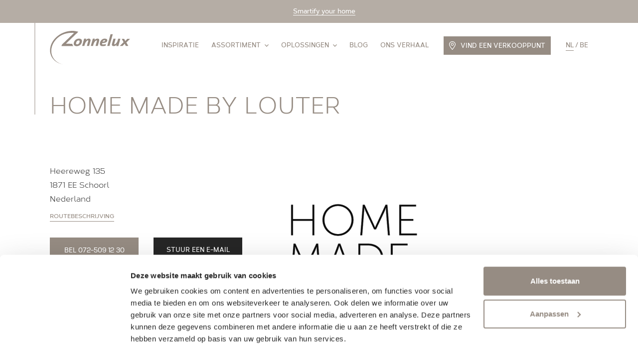

--- FILE ---
content_type: text/html; charset=UTF-8
request_url: https://www.zonnelux.nl/verkooppunten/schoorl/home-made-by-louter/
body_size: 13960
content:
	<!DOCTYPE html>
<!--
  Studio Brabo - Internetbureau uit Tilburg

  https://studiobrabo.nl
  hallo@studiobrabo.nl
  013 234 0880
 -->
<html lang="nl-NL">

<head>
  <meta charset="UTF-8">
  <meta http-equiv="X-UA-Compatible" content="IE=edge">
  <meta name="viewport" content="width=device-width, initial-scale=1, user-scalable=0">
  <meta name="mobile-web-app-capable" content="yes">
  <meta name="apple-mobile-web-app-capable" content="yes">
  <meta name="apple-mobile-web-app-title" content="Zonnelux - Raamdecoratie op maat">
      <!-- Google Tag Manager -->
    <script>
      (function(w, d, s, l, i) {
        w[l] = w[l] || [];
        w[l].push({
          'gtm.start': new Date().getTime(),
          event: 'gtm.js'
        });
        var f = d.getElementsByTagName(s)[0],
          j = d.createElement(s),
          dl = l != 'dataLayer' ? '&l=' + l : '';
        j.async = true;
        j.src =
          'https://www.googletagmanager.com/gtm.js?id=' + i + dl;
        f.parentNode.insertBefore(j, f);
      })(window, document, 'script', 'dataLayer', 'GTM-MQTHNG8');
    </script>
    <!-- End Google Tag Manager -->
    <link rel="profile" href="http://gmpg.org/xfn/11">
  <link rel="pingback" href="https://www.zonnelux.nl/xmlrpc.php">
  <meta name='robots' content='index, follow, max-image-preview:large, max-snippet:-1, max-video-preview:-1' />

	<!-- This site is optimized with the Yoast SEO plugin v26.7 - https://yoast.com/wordpress/plugins/seo/ -->
	<title>Raamdecoratie van Home Made By Louter - Zonnelux</title>
	<meta name="description" content="Raamdecoratie van Zonnelux koop je bij Home Made By Louter. Topkwaliteit raamdecoratie tegen een eerlijke prijs. Bekijk hier het assortiment." />
	<meta property="og:locale" content="nl_NL" />
	<meta property="og:type" content="article" />
	<meta property="og:title" content="Raamdecoratie van Home Made By Louter - Zonnelux" />
	<meta property="og:description" content="Raamdecoratie van Zonnelux koop je bij Home Made By Louter. Topkwaliteit raamdecoratie tegen een eerlijke prijs. Bekijk hier het assortiment." />
	<meta property="og:url" content="https://www.zonnelux.nl/verkooppunten/schoorl/home-made-by-louter/" />
	<meta property="og:site_name" content="Zonnelux" />
	<meta property="article:publisher" content="https://www.facebook.com/zonneluxraamdecoratie/" />
	<meta property="article:modified_time" content="2025-04-01T13:17:43+00:00" />
	<meta property="og:image" content="https://www.zonnelux.nl/wp-content/uploads/2023/11/Verkooppunt-logo-Home-Made-By.png" />
	<meta property="og:image:width" content="800" />
	<meta property="og:image:height" content="800" />
	<meta property="og:image:type" content="image/png" />
	<meta name="twitter:card" content="summary_large_image" />
	<meta name="twitter:label1" content="Geschatte leestijd" />
	<meta name="twitter:data1" content="1 minuut" />
	<script type="application/ld+json" class="yoast-schema-graph">{"@context":"https://schema.org","@graph":[{"@type":"WebPage","@id":"https://www.zonnelux.nl/verkooppunten/schoorl/home-made-by-louter/","url":"https://www.zonnelux.nl/verkooppunten/schoorl/home-made-by-louter/","name":"Raamdecoratie van Home Made By Louter - Zonnelux","isPartOf":{"@id":"https://www.zonnelux.nl/#website"},"primaryImageOfPage":{"@id":"https://www.zonnelux.nl/verkooppunten/schoorl/home-made-by-louter/#primaryimage"},"image":{"@id":"https://www.zonnelux.nl/verkooppunten/schoorl/home-made-by-louter/#primaryimage"},"thumbnailUrl":"https://www.zonnelux.nl/wp-content/uploads/2023/11/Verkooppunt-logo-Home-Made-By.png","datePublished":"2022-02-01T13:51:27+00:00","dateModified":"2025-04-01T13:17:43+00:00","description":"Raamdecoratie van Zonnelux koop je bij Home Made By Louter. Topkwaliteit raamdecoratie tegen een eerlijke prijs. Bekijk hier het assortiment.","breadcrumb":{"@id":"https://www.zonnelux.nl/verkooppunten/schoorl/home-made-by-louter/#breadcrumb"},"inLanguage":"nl-NL","potentialAction":[{"@type":"ReadAction","target":["https://www.zonnelux.nl/verkooppunten/schoorl/home-made-by-louter/"]}]},{"@type":"ImageObject","inLanguage":"nl-NL","@id":"https://www.zonnelux.nl/verkooppunten/schoorl/home-made-by-louter/#primaryimage","url":"https://www.zonnelux.nl/wp-content/uploads/2023/11/Verkooppunt-logo-Home-Made-By.png","contentUrl":"https://www.zonnelux.nl/wp-content/uploads/2023/11/Verkooppunt-logo-Home-Made-By.png","width":800,"height":800,"caption":"Raamdecoratie op maat - Home Made By"},{"@type":"BreadcrumbList","@id":"https://www.zonnelux.nl/verkooppunten/schoorl/home-made-by-louter/#breadcrumb","itemListElement":[{"@type":"ListItem","position":1,"name":"Home","item":"https://www.zonnelux.nl/"},{"@type":"ListItem","position":2,"name":"Verkooppunten","item":"https://www.zonnelux.nl/verkooppunten/"},{"@type":"ListItem","position":3,"name":"Schoorl","item":"https://www.zonnelux.nl/verkooppunten/schoorl/"},{"@type":"ListItem","position":4,"name":"Home Made By Louter"}]},{"@type":"WebSite","@id":"https://www.zonnelux.nl/#website","url":"https://www.zonnelux.nl/","name":"Zonnelux","description":"Raamdecoratie op maat","publisher":{"@id":"https://www.zonnelux.nl/#organization"},"inLanguage":"nl-NL"},{"@type":"Organization","@id":"https://www.zonnelux.nl/#organization","name":"Zonnelux Raamdecoratie","url":"https://www.zonnelux.nl/","logo":{"@type":"ImageObject","inLanguage":"nl-NL","@id":"https://www.zonnelux.nl/#/schema/logo/image/","url":"https://www.zonnelux.nl/wp-content/uploads/2019/03/zonnelux-logo.jpg","contentUrl":"https://www.zonnelux.nl/wp-content/uploads/2019/03/zonnelux-logo.jpg","width":1024,"height":1024,"caption":"Zonnelux Raamdecoratie"},"image":{"@id":"https://www.zonnelux.nl/#/schema/logo/image/"},"sameAs":["https://www.facebook.com/zonneluxraamdecoratie/","https://www.instagram.com/zonnelux/","https://www.pinterest.com/zonnelux/"],"contactPoint":{"contactType":"customer service","telephone":"","email":false}}]}</script>
	<!-- / Yoast SEO plugin. -->


<link rel='dns-prefetch' href='//maps.googleapis.com' />
<link rel='stylesheet' id='cf7cf-style-css' href='https://www.zonnelux.nl/wp-content/plugins/cf7-conditional-fields/style.css?ver=2.6.7' type='text/css' media='all' />
<link rel='stylesheet' id='brabo-styles-css' href='https://www.zonnelux.nl/wp-content/themes/zonnelux/css/theme.min.css?ver=0.9.19' type='text/css' media='all' />
<script type="text/javascript" src="https://www.zonnelux.nl/wp-includes/js/jquery/jquery.min.js?ver=3.7.1" id="jquery-core-js"></script>
<script type="text/javascript" src="https://www.zonnelux.nl/wp-includes/js/jquery/jquery-migrate.min.js?ver=3.4.1" id="jquery-migrate-js"></script>
<script type="text/javascript" id="wpml-browser-redirect-js-extra">
/* <![CDATA[ */
var wpml_browser_redirect_params = {"pageLanguage":"nl","languageUrls":{"nl_nl":"https://www.zonnelux.nl/verkooppunten/schoorl/home-made-by-louter/","nl":"https://www.zonnelux.nl/verkooppunten/schoorl/home-made-by-louter/","nl_be":"https://www.zonnelux.be/","be":"https://www.zonnelux.be/"},"cookie":{"name":"_icl_visitor_lang_js","domain":"www.zonnelux.nl","path":"/","expiration":720}};
//# sourceURL=wpml-browser-redirect-js-extra
/* ]]> */
</script>
<script type="text/javascript" src="https://www.zonnelux.nl/wp-content/plugins/sitepress-multilingual-cms/dist/js/browser-redirect/app.js?ver=486900" id="wpml-browser-redirect-js"></script>
<meta name="generator" content="WPML ver:4.8.6 stt:37,65;" />
  <link rel="icon" type="image/png" href="/wp-content/themes/zonnelux/favicon/favicon-96x96.png" sizes="96x96">
<link rel="icon" type="image/svg+xml" href="/wp-content/themes/zonnelux/favicon/favicon.svg">
<link rel="shortcut icon" href="/wp-content/themes/zonnelux/favicon/favicon.ico">
<link rel="apple-touch-icon" sizes="180x180" href="/wp-content/themes/zonnelux/favicon/apple-touch-icon.png">
<link rel="manifest" href="/wp-content/themes/zonnelux/favicon/site.webmanifest"><style id='global-styles-inline-css' type='text/css'>
:root{--wp--preset--aspect-ratio--square: 1;--wp--preset--aspect-ratio--4-3: 4/3;--wp--preset--aspect-ratio--3-4: 3/4;--wp--preset--aspect-ratio--3-2: 3/2;--wp--preset--aspect-ratio--2-3: 2/3;--wp--preset--aspect-ratio--16-9: 16/9;--wp--preset--aspect-ratio--9-16: 9/16;--wp--preset--color--black: #000000;--wp--preset--color--cyan-bluish-gray: #abb8c3;--wp--preset--color--white: #ffffff;--wp--preset--color--pale-pink: #f78da7;--wp--preset--color--vivid-red: #cf2e2e;--wp--preset--color--luminous-vivid-orange: #ff6900;--wp--preset--color--luminous-vivid-amber: #fcb900;--wp--preset--color--light-green-cyan: #7bdcb5;--wp--preset--color--vivid-green-cyan: #00d084;--wp--preset--color--pale-cyan-blue: #8ed1fc;--wp--preset--color--vivid-cyan-blue: #0693e3;--wp--preset--color--vivid-purple: #9b51e0;--wp--preset--gradient--vivid-cyan-blue-to-vivid-purple: linear-gradient(135deg,rgb(6,147,227) 0%,rgb(155,81,224) 100%);--wp--preset--gradient--light-green-cyan-to-vivid-green-cyan: linear-gradient(135deg,rgb(122,220,180) 0%,rgb(0,208,130) 100%);--wp--preset--gradient--luminous-vivid-amber-to-luminous-vivid-orange: linear-gradient(135deg,rgb(252,185,0) 0%,rgb(255,105,0) 100%);--wp--preset--gradient--luminous-vivid-orange-to-vivid-red: linear-gradient(135deg,rgb(255,105,0) 0%,rgb(207,46,46) 100%);--wp--preset--gradient--very-light-gray-to-cyan-bluish-gray: linear-gradient(135deg,rgb(238,238,238) 0%,rgb(169,184,195) 100%);--wp--preset--gradient--cool-to-warm-spectrum: linear-gradient(135deg,rgb(74,234,220) 0%,rgb(151,120,209) 20%,rgb(207,42,186) 40%,rgb(238,44,130) 60%,rgb(251,105,98) 80%,rgb(254,248,76) 100%);--wp--preset--gradient--blush-light-purple: linear-gradient(135deg,rgb(255,206,236) 0%,rgb(152,150,240) 100%);--wp--preset--gradient--blush-bordeaux: linear-gradient(135deg,rgb(254,205,165) 0%,rgb(254,45,45) 50%,rgb(107,0,62) 100%);--wp--preset--gradient--luminous-dusk: linear-gradient(135deg,rgb(255,203,112) 0%,rgb(199,81,192) 50%,rgb(65,88,208) 100%);--wp--preset--gradient--pale-ocean: linear-gradient(135deg,rgb(255,245,203) 0%,rgb(182,227,212) 50%,rgb(51,167,181) 100%);--wp--preset--gradient--electric-grass: linear-gradient(135deg,rgb(202,248,128) 0%,rgb(113,206,126) 100%);--wp--preset--gradient--midnight: linear-gradient(135deg,rgb(2,3,129) 0%,rgb(40,116,252) 100%);--wp--preset--font-size--small: 13px;--wp--preset--font-size--medium: 20px;--wp--preset--font-size--large: 36px;--wp--preset--font-size--x-large: 42px;--wp--preset--spacing--20: 0.44rem;--wp--preset--spacing--30: 0.67rem;--wp--preset--spacing--40: 1rem;--wp--preset--spacing--50: 1.5rem;--wp--preset--spacing--60: 2.25rem;--wp--preset--spacing--70: 3.38rem;--wp--preset--spacing--80: 5.06rem;--wp--preset--shadow--natural: 6px 6px 9px rgba(0, 0, 0, 0.2);--wp--preset--shadow--deep: 12px 12px 50px rgba(0, 0, 0, 0.4);--wp--preset--shadow--sharp: 6px 6px 0px rgba(0, 0, 0, 0.2);--wp--preset--shadow--outlined: 6px 6px 0px -3px rgb(255, 255, 255), 6px 6px rgb(0, 0, 0);--wp--preset--shadow--crisp: 6px 6px 0px rgb(0, 0, 0);}:where(.is-layout-flex){gap: 0.5em;}:where(.is-layout-grid){gap: 0.5em;}body .is-layout-flex{display: flex;}.is-layout-flex{flex-wrap: wrap;align-items: center;}.is-layout-flex > :is(*, div){margin: 0;}body .is-layout-grid{display: grid;}.is-layout-grid > :is(*, div){margin: 0;}:where(.wp-block-columns.is-layout-flex){gap: 2em;}:where(.wp-block-columns.is-layout-grid){gap: 2em;}:where(.wp-block-post-template.is-layout-flex){gap: 1.25em;}:where(.wp-block-post-template.is-layout-grid){gap: 1.25em;}.has-black-color{color: var(--wp--preset--color--black) !important;}.has-cyan-bluish-gray-color{color: var(--wp--preset--color--cyan-bluish-gray) !important;}.has-white-color{color: var(--wp--preset--color--white) !important;}.has-pale-pink-color{color: var(--wp--preset--color--pale-pink) !important;}.has-vivid-red-color{color: var(--wp--preset--color--vivid-red) !important;}.has-luminous-vivid-orange-color{color: var(--wp--preset--color--luminous-vivid-orange) !important;}.has-luminous-vivid-amber-color{color: var(--wp--preset--color--luminous-vivid-amber) !important;}.has-light-green-cyan-color{color: var(--wp--preset--color--light-green-cyan) !important;}.has-vivid-green-cyan-color{color: var(--wp--preset--color--vivid-green-cyan) !important;}.has-pale-cyan-blue-color{color: var(--wp--preset--color--pale-cyan-blue) !important;}.has-vivid-cyan-blue-color{color: var(--wp--preset--color--vivid-cyan-blue) !important;}.has-vivid-purple-color{color: var(--wp--preset--color--vivid-purple) !important;}.has-black-background-color{background-color: var(--wp--preset--color--black) !important;}.has-cyan-bluish-gray-background-color{background-color: var(--wp--preset--color--cyan-bluish-gray) !important;}.has-white-background-color{background-color: var(--wp--preset--color--white) !important;}.has-pale-pink-background-color{background-color: var(--wp--preset--color--pale-pink) !important;}.has-vivid-red-background-color{background-color: var(--wp--preset--color--vivid-red) !important;}.has-luminous-vivid-orange-background-color{background-color: var(--wp--preset--color--luminous-vivid-orange) !important;}.has-luminous-vivid-amber-background-color{background-color: var(--wp--preset--color--luminous-vivid-amber) !important;}.has-light-green-cyan-background-color{background-color: var(--wp--preset--color--light-green-cyan) !important;}.has-vivid-green-cyan-background-color{background-color: var(--wp--preset--color--vivid-green-cyan) !important;}.has-pale-cyan-blue-background-color{background-color: var(--wp--preset--color--pale-cyan-blue) !important;}.has-vivid-cyan-blue-background-color{background-color: var(--wp--preset--color--vivid-cyan-blue) !important;}.has-vivid-purple-background-color{background-color: var(--wp--preset--color--vivid-purple) !important;}.has-black-border-color{border-color: var(--wp--preset--color--black) !important;}.has-cyan-bluish-gray-border-color{border-color: var(--wp--preset--color--cyan-bluish-gray) !important;}.has-white-border-color{border-color: var(--wp--preset--color--white) !important;}.has-pale-pink-border-color{border-color: var(--wp--preset--color--pale-pink) !important;}.has-vivid-red-border-color{border-color: var(--wp--preset--color--vivid-red) !important;}.has-luminous-vivid-orange-border-color{border-color: var(--wp--preset--color--luminous-vivid-orange) !important;}.has-luminous-vivid-amber-border-color{border-color: var(--wp--preset--color--luminous-vivid-amber) !important;}.has-light-green-cyan-border-color{border-color: var(--wp--preset--color--light-green-cyan) !important;}.has-vivid-green-cyan-border-color{border-color: var(--wp--preset--color--vivid-green-cyan) !important;}.has-pale-cyan-blue-border-color{border-color: var(--wp--preset--color--pale-cyan-blue) !important;}.has-vivid-cyan-blue-border-color{border-color: var(--wp--preset--color--vivid-cyan-blue) !important;}.has-vivid-purple-border-color{border-color: var(--wp--preset--color--vivid-purple) !important;}.has-vivid-cyan-blue-to-vivid-purple-gradient-background{background: var(--wp--preset--gradient--vivid-cyan-blue-to-vivid-purple) !important;}.has-light-green-cyan-to-vivid-green-cyan-gradient-background{background: var(--wp--preset--gradient--light-green-cyan-to-vivid-green-cyan) !important;}.has-luminous-vivid-amber-to-luminous-vivid-orange-gradient-background{background: var(--wp--preset--gradient--luminous-vivid-amber-to-luminous-vivid-orange) !important;}.has-luminous-vivid-orange-to-vivid-red-gradient-background{background: var(--wp--preset--gradient--luminous-vivid-orange-to-vivid-red) !important;}.has-very-light-gray-to-cyan-bluish-gray-gradient-background{background: var(--wp--preset--gradient--very-light-gray-to-cyan-bluish-gray) !important;}.has-cool-to-warm-spectrum-gradient-background{background: var(--wp--preset--gradient--cool-to-warm-spectrum) !important;}.has-blush-light-purple-gradient-background{background: var(--wp--preset--gradient--blush-light-purple) !important;}.has-blush-bordeaux-gradient-background{background: var(--wp--preset--gradient--blush-bordeaux) !important;}.has-luminous-dusk-gradient-background{background: var(--wp--preset--gradient--luminous-dusk) !important;}.has-pale-ocean-gradient-background{background: var(--wp--preset--gradient--pale-ocean) !important;}.has-electric-grass-gradient-background{background: var(--wp--preset--gradient--electric-grass) !important;}.has-midnight-gradient-background{background: var(--wp--preset--gradient--midnight) !important;}.has-small-font-size{font-size: var(--wp--preset--font-size--small) !important;}.has-medium-font-size{font-size: var(--wp--preset--font-size--medium) !important;}.has-large-font-size{font-size: var(--wp--preset--font-size--large) !important;}.has-x-large-font-size{font-size: var(--wp--preset--font-size--x-large) !important;}
/*# sourceURL=global-styles-inline-css */
</style>
</head>

<body class="wp-singular brabo_dealer-template-default single single-brabo_dealer postid-19214 wp-theme-zonnelux">
      <!-- Google Tag Manager (noscript) -->
    <noscript><iframe src="https://www.googletagmanager.com/ns.html?id=GTM-MQTHNG8" height="0" width="0" style="display:none;visibility:hidden"></iframe></noscript>
    <!-- End Google Tag Manager (noscript) -->
    	<div class="zonnelux-notification-bar"  style="--zonnelux-notification-bg: #b5ada5;">
	<p>
							<a href="https://www.zonnelux.nl/producten/slimme-raamdecoratie/" target="_blank" class="link">Smartify your home</a>
			</p>
</div>
  <header>
    <div class="header-nav-container zonnelux-line-outer">
      <div class="header-nav">
        <div class="container">
          <div class="row row-nav">
            <div class="col-logo">
              <div class="logo-container zonnelux-line__">
                <a href="https://www.zonnelux.nl/" title="Home" rel="home" class="logo-link home">
                  <svg xmlns="http://www.w3.org/2000/svg" viewBox="0 0 100 42"><g fill="#968B82" fill-rule="evenodd"><path d="M94.796 14.427c.072.114 1.501 2.636 2.36 4.15a.103.103 0 0 1-.09.16h-2.879a.124.124 0 0 1-.11-.068c-.543-1.052-1.285-2.485-1.389-2.693-.109.102-1.34 1.368-2.665 2.728a.103.103 0 0 1-.076.033H86.86c-.105 0-.167-.128-.096-.198a1472.05 1472.05 0 0 1 4.586-4.494c-.052-.093-1.224-2.23-2.232-4.076-.042-.074.007-.16.09-.16h2.72a.13.13 0 0 1 .112.068c.647 1.256 1.298 2.505 1.378 2.67.12-.124 1.39-1.44 2.622-2.706a.104.104 0 0 1 .076-.031h3.045c.103 0 .17.123.1.195-1.707 1.69-4.38 4.344-4.465 4.422m-15.684 4.486c1.64 0 2.888-1.013 3.775-2.105a15.262 15.262 0 0 0-.63 1.751.129.129 0 0 0-.005.048.15.15 0 0 0 .143.131s1.16.23 2.388.094a.113.113 0 0 0 .1-.084l.517-1.982 1.9-6.807a.145.145 0 0 0 .003-.047.15.15 0 0 0-.146-.132h-2.465a.117.117 0 0 0-.115.085l-.61 2.2c-.535 1.994-2.469 4.664-3.717 4.664-.186 0-.31-.044-.383-.133-.144-.179-.134-.58.03-1.19l1.523-5.447a.138.138 0 0 0-.028-.122.148.148 0 0 0-.115-.057h-2.465c-.055 0-.1.034-.114.085l-1.658 5.99c-.29 1.023-.224 1.814.2 2.35.373.47 1.003.708 1.872.708M77.851 4.268a.15.15 0 0 0-.113-.058c-.983-.034-1.727-.057-2.496.01a.11.11 0 0 0-.1.086l-.507 1.875-3.475 12.376a.123.123 0 0 0-.004.047.151.151 0 0 0 .146.13h2.466c.055 0 .1-.032.115-.083l3.994-14.263a.133.133 0 0 0-.026-.12m-10.218 7.257c.315 0 .553.073.685.212a.47.47 0 0 1 .124.282.802.802 0 0 1 .003.12c-.05.787-1.084 1.19-3.18 1.285.514-1.182 1.378-1.9 2.368-1.9m-2.85 3.66c4.05-.127 6.263-1.265 6.391-3.297a2.196 2.196 0 0 0-.008-.364 1.792 1.792 0 0 0-.488-1.07c-.53-.553-1.436-.834-2.694-.834-3.224 0-5.823 2.668-6.045 6.205-.06.983.146 1.709.632 2.218.558.584 1.475.868 2.803.868 1.333 0 2.627-.196 3.745-.565a.114.114 0 0 0 .078-.104l.107-1.71a.142.142 0 0 0-.058-.122.138.138 0 0 0-.13-.024 8.71 8.71 0 0 1-2.852.516c-.749 0-1.175-.095-1.379-.31-.103-.106-.163-.255-.185-.46a2.338 2.338 0 0 1-.004-.37l.086-.576M48.208 9.603c-1.64 0-2.889 1.013-3.776 2.105.346-.821.523-1.377.631-1.751a.129.129 0 0 0 .005-.048.15.15 0 0 0-.143-.131s-1.16-.23-2.389-.094a.112.112 0 0 0-.1.084l-.517 1.98c-.066.242-1.898 6.809-1.898 6.809a.123.123 0 0 0-.005.047.151.151 0 0 0 .147.13h2.466c.053 0 .1-.032.114-.083l.611-2.2c.534-1.994 2.468-4.664 3.715-4.664.186 0 .311.044.383.134.145.178.135.579-.029 1.19L45.9 18.557a.135.135 0 0 0 .028.12.147.147 0 0 0 .114.058h2.465c.056 0 .1-.033.114-.084l1.658-5.99c.291-1.024.224-1.814-.199-2.35-.373-.47-1.003-.708-1.872-.708m10.742 0c-1.64 0-2.889 1.013-3.775 2.105.345-.821.523-1.377.63-1.751a.129.129 0 0 0 .005-.048.15.15 0 0 0-.143-.131s-1.16-.23-2.388-.094a.112.112 0 0 0-.1.084l-.517 1.98-1.899 6.809a.123.123 0 0 0-.004.047.151.151 0 0 0 .146.13h2.465a.116.116 0 0 0 .115-.083l.611-2.2c.534-1.994 2.468-4.664 3.716-4.664.186 0 .311.044.383.134.144.178.134.579-.029 1.19l-1.524 5.446a.135.135 0 0 0 .028.12c.028.037.07.058.115.058h2.465c.054 0 .1-.033.114-.084l1.658-5.99c.291-1.024.224-1.814-.199-2.35-.374-.47-1.004-.708-1.873-.708m-22.102 3.035c.011.046.017.098.024.148.012.116.014.244.005.383-.126 1.995-1.483 3.557-3.09 3.557-.49 0-.846-.113-1.062-.34a.961.961 0 0 1-.228-.428l-.003-.017c-.01-.046-.016-.098-.024-.148a2.533 2.533 0 0 1-.005-.383c.127-1.995 1.484-3.557 3.091-3.557.49 0 .846.113 1.061.338a.967.967 0 0 1 .228.429l.003.018m2.922.004c0-.841-.24-1.523-.72-2.024-.634-.663-1.67-1-3.082-1-2.312 0-4.314 1.182-5.438 3.006l-.006.009c-.03.052-.063.103-.093.156a6.283 6.283 0 0 0-.824 2.537c-.006.054-.01.109-.015.163-.004.052-.01.104-.013.156v.002a4.051 4.051 0 0 0-.007.29c0 .84.24 1.523.72 2.024.634.663 1.671.999 3.083.999 2.312 0 4.313-1.181 5.437-3.005l.006-.01a6.268 6.268 0 0 0 .917-2.692c.007-.054.01-.11.015-.163.004-.053.01-.104.013-.157v-.002c.007-.1.008-.195.007-.29M2.027 21.816c.833-4.95 3.546-9.458 7.416-12.952 4.749-4.408 11.115-6.476 18.007-6.476h.582c.422 0 .817.023 1.192.065.63.046 1.247.12 1.852.213l2.073.495 2.103-2.015-.431-.14C32.64.354 30.258.001 27.724.001 14.633.001 2.439 9.393.49 20.978c-1.7 10.092 4.937 18.52 15.329 20.525C6.216 39.235.434 31.281 2.027 21.816"/><path d="M33.918 2.396l-.504-.001a26.518 26.518 0 0 0-2.596-.634L15.052 16.938c-.034.049-.652 1.67-.652 1.67a.13.13 0 0 0 .014.123.136.136 0 0 0 .109.057H29.21c-.608-.404-1.366-1.296-1.382-2.776-3.14-.03-7.396-.067-8.007-.051.49-.455 14.098-13.566 14.096-13.565"/></g></svg>                </a>
              </div>
            </div>
                          <div class="col-menu">
                <div id="nav-menu" class="nav-menu-container">
                  <nav class="nav-primary-container">
                    <ul id="nav-primary-menu" class="nav-primary-menu"><li id="menu-item-179" class="menu-item menu-item-type-post_type_archive menu-item-object-brabo_inspiration nav-item menu-item-179"><a title="Inspiratie" href="https://www.zonnelux.nl/inspiratie/" class="nav-link">Inspiratie</a></li>
<li id="menu-item-180" class="menu-item menu-item-type-post_type_archive menu-item-object-brabo_product menu-item-has-children nav-item menu-item-180 brabo-dropdown"><a title="Alle producten" href="https://www.zonnelux.nl/producten/" class="nav-link">Assortiment<span class="chevron"><svg xmlns="http://www.w3.org/2000/svg" viewBox="0 0 8 5"><path d="M0 .97L.48.484C.744.218.966 0 .972 0c.006 0 .69.685 1.52 1.522L4 3.045l1.509-1.523A155.99 155.99 0 0 1 7.029 0c.005 0 .226.218.49.485L8 .969 6.003 2.985A508.39 508.39 0 0 1 4 5c-.003 0-.904-.907-2.003-2.015L0 .969z"/></svg></span></a>
<ul class=" brabo-dropdown-menu" role="menu">
	<li id="menu-item-10441" class="menu-item menu-item-type-post_type_archive menu-item-object-brabo_product menu-item-has-children nav-item menu-item-10441 brabo-dropdown-1"><a title="Zonnelux producten" href="https://www.zonnelux.nl/producten/" class="nav-link">Zonnelux producten</a>
	<ul class=" brabo-dropdown-menu-sub" role="menu">
		<li id="menu-item-41455" class="menu-item menu-item-type-post_type menu-item-object-brabo_product nav-item menu-item-41455"><a title="Folds" href="https://www.zonnelux.nl/producten/folds/" class="nav-link">Folds</a></li>
		<li id="menu-item-215" class="menu-item menu-item-type-post_type menu-item-object-brabo_product nav-item menu-item-215"><a title="Shutters" href="https://www.zonnelux.nl/producten/zonnelux-shutters/" class="nav-link">Shutters</a></li>
		<li id="menu-item-218" class="menu-item menu-item-type-post_type menu-item-object-brabo_product nav-item menu-item-218"><a title="Houten jaloezieën" href="https://www.zonnelux.nl/producten/houten-jaloezieen/" class="nav-link">Houten jaloezieën</a></li>
		<li id="menu-item-219" class="menu-item menu-item-type-post_type menu-item-object-brabo_product nav-item menu-item-219"><a title="Aluminium jaloezieën" href="https://www.zonnelux.nl/producten/aluminium-jaloezieen/" class="nav-link">Aluminium jaloezieën</a></li>
		<li id="menu-item-3965" class="menu-item menu-item-type-post_type menu-item-object-brabo_product nav-item menu-item-3965"><a title="Geweven hout" href="https://www.zonnelux.nl/producten/geweven-hout/" class="nav-link">Geweven hout</a></li>
		<li id="menu-item-222" class="menu-item menu-item-type-post_type menu-item-object-brabo_product nav-item menu-item-222"><a title="Duette® shades" href="https://www.zonnelux.nl/producten/duette-gordijnen/" class="nav-link">Duette® shades</a></li>
		<li id="menu-item-223" class="menu-item menu-item-type-post_type menu-item-object-brabo_product nav-item menu-item-223"><a title="Plisségordijnen" href="https://www.zonnelux.nl/producten/plissegordijnen/" class="nav-link">Plisségordijnen</a></li>
		<li id="menu-item-225" class="menu-item menu-item-type-post_type menu-item-object-brabo_product nav-item menu-item-225"><a title="Vouwgordijnen" href="https://www.zonnelux.nl/producten/vouwgordijnen/" class="nav-link">Vouwgordijnen</a></li>
		<li id="menu-item-1547" class="break menu-item menu-item-type-post_type menu-item-object-brabo_product nav-item menu-item-1547"><a title="Rolgordijnen" href="https://www.zonnelux.nl/producten/rolgordijnen/" class="nav-link">Rolgordijnen</a></li>
		<li id="menu-item-221" class="menu-item menu-item-type-post_type menu-item-object-brabo_product nav-item menu-item-221"><a title="Duo-rolgordijnen" href="https://www.zonnelux.nl/producten/duo-rolgordijnen/" class="nav-link">Duo-rolgordijnen</a></li>
		<li id="menu-item-224" class="menu-item menu-item-type-post_type menu-item-object-brabo_product nav-item menu-item-224"><a title="Sheerlight" href="https://www.zonnelux.nl/producten/sheerlight/" class="nav-link">Sheerlight</a></li>
		<li id="menu-item-227" class="menu-item menu-item-type-post_type menu-item-object-brabo_product nav-item menu-item-227"><a title="Lamellen" href="https://www.zonnelux.nl/producten/lamellen/" class="nav-link">Lamellen</a></li>
		<li id="menu-item-226" class="menu-item menu-item-type-post_type menu-item-object-brabo_product nav-item menu-item-226"><a title="Paneelgordijnen" href="https://www.zonnelux.nl/producten/paneelgordijnen/" class="nav-link">Paneelgordijnen</a></li>
		<li id="menu-item-1545" class="menu-item menu-item-type-post_type menu-item-object-brabo_product nav-item menu-item-1545"><a title="Horren" href="https://www.zonnelux.nl/producten/horren/" class="nav-link">Horren</a></li>
		<li id="menu-item-20830" class="menu-item menu-item-type-custom menu-item-object-custom nav-item menu-item-20830"><a title="Slimme raamdecoratie" href="/producten/slimme-raamdecoratie/" class="nav-link">Slimme raamdecoratie</a></li>
	</ul>
</li>
	<li id="menu-item-10722" class="menu-item menu-item-type-post_type menu-item-object-page menu-item-has-children nav-item menu-item-10722 brabo-dropdown-1"><a title="Piet Boon by Zonnelux" href="https://www.zonnelux.nl/pietboon/" class="nav-link">Piet Boon by Zonnelux</a>
	<ul class=" brabo-dropdown-menu-sub" role="menu">
		<li id="menu-item-216" class="menu-item menu-item-type-post_type menu-item-object-brabo_product nav-item menu-item-216"><a title="Piet Boon Shutters" href="https://www.zonnelux.nl/producten/piet-boon-shutters/" class="nav-link">Piet Boon Shutters</a></li>
		<li id="menu-item-11120" class="menu-item menu-item-type-post_type menu-item-object-brabo_product nav-item menu-item-11120"><a title="Piet Boon Houten Blinds" href="https://www.zonnelux.nl/producten/piet-boon-houten-blinds/" class="nav-link">Piet Boon Houten Blinds</a></li>
		<li id="menu-item-22095" class="menu-item menu-item-type-post_type menu-item-object-brabo_product nav-item menu-item-22095"><a title="Piet Boon Roller Blinds" href="https://www.zonnelux.nl/producten/piet-boon-roller-blinds/" class="nav-link">Piet Boon Roller Blinds</a></li>
		<li id="menu-item-22380" class="menu-item menu-item-type-post_type menu-item-object-brabo_product nav-item menu-item-22380"><a title="Piet Boon Woodweave Blinds" href="https://www.zonnelux.nl/producten/piet-boon-woodweave-blinds/" class="nav-link">Piet Boon Woodweave Blinds</a></li>
	</ul>
</li>
</ul>
</li>
<li id="menu-item-181" class="menu-item menu-item-type-post_type menu-item-object-page menu-item-has-children nav-item menu-item-181 brabo-dropdown"><a title="Alle oplossingen" href="https://www.zonnelux.nl/oplossingen/" class="nav-link">Oplossingen<span class="chevron"><svg xmlns="http://www.w3.org/2000/svg" viewBox="0 0 8 5"><path d="M0 .97L.48.484C.744.218.966 0 .972 0c.006 0 .69.685 1.52 1.522L4 3.045l1.509-1.523A155.99 155.99 0 0 1 7.029 0c.005 0 .226.218.49.485L8 .969 6.003 2.985A508.39 508.39 0 0 1 4 5c-.003 0-.904-.907-2.003-2.015L0 .969z"/></svg></span></a>
<ul class=" brabo-dropdown-menu" role="menu">
	<li id="menu-item-193" class="menu-item menu-item-type-post_type_archive menu-item-object-brabo_window menu-item-has-children nav-item menu-item-193 brabo-dropdown-1"><a title="Alle raamtypes" href="https://www.zonnelux.nl/raamtypes/" class="nav-link">Raamtypes</a>
	<ul class=" brabo-dropdown-menu-sub" role="menu">
		<li id="menu-item-29384" class="menu-item menu-item-type-post_type menu-item-object-brabo_window nav-item menu-item-29384"><a title="Ronde ramen" href="https://www.zonnelux.nl/raamtypes/ronde-ramen/" class="nav-link">Ronde ramen</a></li>
		<li id="menu-item-29385" class="menu-item menu-item-type-post_type menu-item-object-brabo_window nav-item menu-item-29385"><a title="Trapezium ramen" href="https://www.zonnelux.nl/raamtypes/trapezium-ramen/" class="nav-link">Trapezium ramen</a></li>
		<li id="menu-item-29386" class="menu-item menu-item-type-post_type menu-item-object-brabo_window nav-item menu-item-29386"><a title="Boogramen" href="https://www.zonnelux.nl/raamtypes/boogramen/" class="nav-link">Boogramen</a></li>
		<li id="menu-item-200" class="menu-item menu-item-type-post_type menu-item-object-brabo_window nav-item menu-item-200"><a title="Draai-kiepramen" href="https://www.zonnelux.nl/raamtypes/draai-kiepramen/" class="nav-link">Draai-kiepramen</a></li>
		<li id="menu-item-197" class="menu-item menu-item-type-post_type menu-item-object-brabo_window nav-item menu-item-197"><a title="Kunststof kozijnen" href="https://www.zonnelux.nl/raamtypes/kunststof-kozijnen/" class="nav-link">Kunststof kozijnen</a></li>
		<li id="menu-item-198" class="menu-item menu-item-type-post_type menu-item-object-brabo_window nav-item menu-item-198"><a title="Dakramen" href="https://www.zonnelux.nl/raamtypes/dakramen/" class="nav-link">Dakramen</a></li>
		<li id="menu-item-201" class="menu-item menu-item-type-post_type menu-item-object-brabo_window nav-item menu-item-201"><a title="Deuren" href="https://www.zonnelux.nl/raamtypes/deuren/" class="nav-link">Deuren</a></li>
		<li id="menu-item-203" class="menu-item menu-item-type-post_type menu-item-object-brabo_window nav-item menu-item-203"><a title="Grote ramen en schuifpuien" href="https://www.zonnelux.nl/raamtypes/grote-ramen-en-schuifpuien/" class="nav-link">Grote ramen en schuifpuien</a></li>
		<li id="menu-item-202" class="menu-item menu-item-type-post_type menu-item-object-brabo_window nav-item menu-item-202"><a title="Kleine en smalle ramen" href="https://www.zonnelux.nl/raamtypes/kleine-en-smalle-ramen/" class="nav-link">Kleine en smalle ramen</a></li>
		<li id="menu-item-10452" class="hide-desktop menu-item menu-item-type-post_type_archive menu-item-object-brabo_window nav-item menu-item-10452"><a title="Alle raamtypes" href="https://www.zonnelux.nl/raamtypes/" class="nav-link">Alle raamtypes</a></li>
	</ul>
</li>
	<li id="menu-item-194" class="menu-item menu-item-type-post_type_archive menu-item-object-brabo_feature menu-item-has-children nav-item menu-item-194 brabo-dropdown-1"><a title="Alle eigenschappen" href="https://www.zonnelux.nl/eigenschappen/" class="nav-link">Eigenschappen</a>
	<ul class=" brabo-dropdown-menu-sub" role="menu">
		<li id="menu-item-25045" class="menu-item menu-item-type-custom menu-item-object-custom nav-item menu-item-25045"><a title="Elektrische bediening" href="https://www.zonnelux.nl/producten/slimme-raamdecoratie/" class="nav-link">Elektrische bediening</a></li>
		<li id="menu-item-207" class="menu-item menu-item-type-post_type menu-item-object-brabo_feature nav-item menu-item-207"><a title="Lichtwering &#038; privacy" href="https://www.zonnelux.nl/eigenschappen/lichtwering-privacy/" class="nav-link">Lichtwering &#038; privacy</a></li>
		<li id="menu-item-206" class="menu-item menu-item-type-post_type menu-item-object-brabo_feature nav-item menu-item-206"><a title="Warmtewering" href="https://www.zonnelux.nl/eigenschappen/warmtewering/" class="nav-link">Warmtewering</a></li>
		<li id="menu-item-204" class="menu-item menu-item-type-post_type menu-item-object-brabo_feature nav-item menu-item-204"><a title="Vocht- en vuilbestendig" href="https://www.zonnelux.nl/eigenschappen/vocht-en-vuilbestendig/" class="nav-link">Vocht- en vuilbestendig</a></li>
		<li id="menu-item-10454" class="hide-desktop menu-item menu-item-type-post_type_archive menu-item-object-brabo_feature nav-item menu-item-10454"><a title="Alle eigenschappen" href="https://www.zonnelux.nl/eigenschappen/" class="nav-link">Alle eigenschappen</a></li>
	</ul>
</li>
	<li id="menu-item-195" class="menu-item menu-item-type-post_type_archive menu-item-object-brabo_space menu-item-has-children nav-item menu-item-195 brabo-dropdown-1"><a title="Alle ruimtes" href="https://www.zonnelux.nl/ruimtes/" class="nav-link">Ruimtes</a>
	<ul class=" brabo-dropdown-menu-sub" role="menu">
		<li id="menu-item-1544" class="menu-item menu-item-type-post_type menu-item-object-brabo_space nav-item menu-item-1544"><a title="Badkamer" href="https://www.zonnelux.nl/ruimtes/badkamer/" class="nav-link">Badkamer</a></li>
		<li id="menu-item-211" class="menu-item menu-item-type-post_type menu-item-object-brabo_space nav-item menu-item-211"><a title="Kantoor" href="https://www.zonnelux.nl/ruimtes/kantoor/" class="nav-link">Kantoor</a></li>
		<li id="menu-item-1541" class="menu-item menu-item-type-post_type menu-item-object-brabo_space nav-item menu-item-1541"><a title="Keuken" href="https://www.zonnelux.nl/ruimtes/keuken/" class="nav-link">Keuken</a></li>
		<li id="menu-item-1540" class="menu-item menu-item-type-post_type menu-item-object-brabo_space nav-item menu-item-1540"><a title="Serre" href="https://www.zonnelux.nl/ruimtes/serre/" class="nav-link">Serre</a></li>
		<li id="menu-item-209" class="menu-item menu-item-type-post_type menu-item-object-brabo_space nav-item menu-item-209"><a title="Slaapkamer" href="https://www.zonnelux.nl/ruimtes/slaapkamer/" class="nav-link">Slaapkamer</a></li>
		<li id="menu-item-212" class="menu-item menu-item-type-post_type menu-item-object-brabo_space nav-item menu-item-212"><a title="Woonkamer" href="https://www.zonnelux.nl/ruimtes/woonkamer/" class="nav-link">Woonkamer</a></li>
		<li id="menu-item-1542" class="menu-item menu-item-type-post_type menu-item-object-brabo_space nav-item menu-item-1542"><a title="Zolder" href="https://www.zonnelux.nl/ruimtes/zolder/" class="nav-link">Zolder</a></li>
		<li id="menu-item-10453" class="hide-desktop menu-item menu-item-type-post_type_archive menu-item-object-brabo_space nav-item menu-item-10453"><a title="Alle ruimtes" href="https://www.zonnelux.nl/ruimtes/" class="nav-link">Alle ruimtes</a></li>
	</ul>
</li>
</ul>
</li>
<li id="menu-item-184" class="menu-item menu-item-type-post_type_archive menu-item-object-brabo_blog nav-item menu-item-184"><a title="Blog" href="https://www.zonnelux.nl/blog/" class="nav-link">Blog</a></li>
<li id="menu-item-182" class="menu-item menu-item-type-post_type menu-item-object-page nav-item menu-item-182"><a title="Ons verhaal" href="https://www.zonnelux.nl/ons-verhaal/" class="nav-link">Ons verhaal</a></li>
</ul>                  </nav>
                </div>
              </div>
              <div class="col-burger">
                <input id="burger" class="burger d-none" type="checkbox" autocomplete="off">
                <label for="burger">
                  <span class="burger-container">
                    <span></span>
                    <span></span>
                    <span></span>
                  </span>
                </label>
              </div>
              <div class="col-dealer">
                <a href="https://www.zonnelux.nl/verkooppunten/" class="button button-secondary button-small"><svg xmlns="http://www.w3.org/2000/svg" viewBox="0 0 13 17"><g fill="#968C83" fill-rule="evenodd"><path d="M6.5 3.148c-1.532 0-2.786 1.275-2.786 2.833 0 1.559 1.254 2.834 2.786 2.834S9.286 7.54 9.286 5.98c0-1.558-1.254-2.833-2.786-2.833zm0 4.533c-.92 0-1.671-.765-1.671-1.7 0-.935.752-1.7 1.671-1.7.92 0 1.671.765 1.671 1.7 0 .935-.752 1.7-1.671 1.7z"/><path d="M6.5 0C2.925 0 0 2.805 0 6.233 0 9.52 5.79 16.49 6.027 16.802A.6.6 0 0 0 6.5 17a.711.711 0 0 0 .473-.198C7.209 16.49 13 9.52 13 6.233 13 2.805 10.075 0 6.5 0zm0 15.527C4.668 13.26 1.182 8.443 1.182 6.233c0-2.805 2.393-5.1 5.318-5.1s5.318 2.295 5.318 5.1c0 2.21-3.486 6.999-5.318 9.294z"/></g></svg><span>Vind een verkooppunt</span></a>
              </div>
              <div class="col-language">
                <ul class="nav-language-list"><li class="language-item active"><a href="https://www.zonnelux.nl/verkooppunten/schoorl/home-made-by-louter/" title="Nederland">nl</a></li><li class="language-item"><a href="https://www.zonnelux.be/" title="België">be</a></li></ul>              </div>
                      </div>
        </div>
      </div>
    </div>
        <div class="header-title header-title-default">
	<div class="container">
		<div class="row">
			<div class="col-lg-7">
				<div class="zonnelux-line zonnelux-line-header-container">
											<h1>Home Made By Louter</h1>
										</div>
			</div>
		</div>
							</div>
</div>
  </header>					<section class="zonnelux-block zonnelux-dealer-detail">
				<div class="container">
					<div class="row align-items-center">
						<div class="col-dealer">
							<div class="row">
												        <div class="col-md-6 align-self-start order-md-2">
				          <div class="image-container">
				            				            				            				              <img src="https://www.zonnelux.nl/wp-content/uploads/2023/11/Verkooppunt-logo-Home-Made-By.png" srcset="https://www.zonnelux.nl/wp-content/uploads/2023/11/Verkooppunt-logo-Home-Made-By-300x300.png 300w, https://www.zonnelux.nl/wp-content/uploads/2023/11/Verkooppunt-logo-Home-Made-By-150x150.png 150w, https://www.zonnelux.nl/wp-content/uploads/2023/11/Verkooppunt-logo-Home-Made-By-768x768.png 768w" sizes="35vw" alt="Raamdecoratie op maat - Home Made By">
				          </div>
				        </div>
				        								<div class="col-md-6 mt-5 mt-md-0">
								<p class="address mb-0">
																				Heereweg 135 <br>
										1871 EE  Schoorl<br>
										Nederland									</p>
																		<a href="https://maps.google.com?saddr=&daddr=Heereweg+135%2C+1871+EE+Schoorl%2C+Nederland" class="link mt-3" rel="noopener noreferrer" target="_blank" title="Routebeschrijving Home Made By Louter">Routebeschrijving</a>
																		<div class="row mt-5 mb-6">
																				<div class="col-lg-6">
											<a href="tel:0725091230" class="button button-secondary button-wide">Bel 072-509 12 30</a>
										</div>
																														<div class="col-lg-6 mt-3 mt-lg-0">
											<a href="mailto:info@louter-woonprofessionals.nl" class="button button-primary button-wide">Stuur een e-mail</a>
										</div>
																			</div>
																			<h4 class="sub mb-2">Openingstijden</h4>
										<ul class="zonnelux-openinghours-list"><li class="weekday"><span>Maandag:</span> 09.00-17.00</li><li class="weekday"><span>Dinsdag:</span> 09.00-17.00</li><li class="weekday"><span>Woensdag:</span> 09.00-17.00</li><li class="weekday"><span>Donderdag:</span> 09.00-17.00</li><li class="weekday"><span>Vrijdag:</span> 09.00-17.00</li><li class="weekday today"><span>Zaterdag:</span> 09.00-17.00</li><li class="weekday tomorrow"><span>Zondag:</span> Gesloten </li></ul>																										</div>
							</div>
						</div>
					</div>
				</div>
			</section>
						            <section class="zonnelux-block zonnelux-dealer-detail zonnelux-dealer-detail-label">
        <div class="container">
          <div class="row">
            <div class="col-dealer">
              <div class="dealer-shopinshop-container">
                <span class="zonnelux-label">Slimme Raamdeco</span>
                <div class="brabo-content mt-3">
                  <p>Bij deze dealer kun je terecht voor slimme raamdecoratie. Zij geven advies op maat over de diverse bedieningen en smart home mogelijkheden. Ervaar comfort en eenvoud in een stijlvol design.</p>
                </div>
                                                                      <div class="brabo-buttons">
                    <a href="https://www.zonnelux.nl/producten/slimme-raamdecoratie/" class="button">Meer over slimme raamdecoratie</a>
                  </div>
                              </div>
            </div>
          </div>
        </div>
      </section>

    			<section class="zonnelux-block zonnelux-dealer-detail">
				<div class="container zonnelux-products-small">
					<div class="row align-items-center">
						<div class="col-dealer">
							<div class="row">
								<div class="col">
									<h3 class="mb-5">Zonnelux assortiment</h3>
																			<div class="row row-items">
																					<!--fwp-loop-->
										 												 	<article class="col-lg-6 zonnelux-product-item zonnelux-product-item-small">
  <a href="https://www.zonnelux.nl/producten/folds/">
    <div class="item-container">
      <div class="row align-items-center">
        <div class="col-4">
          <div class="image-container">
                                                  <img src="https://www.zonnelux.nl/wp-content/uploads/2024/09/55-Zonnelux-mrt-2024-DZ.jpg" srcset="https://www.zonnelux.nl/wp-content/uploads/2024/09/55-Zonnelux-mrt-2024-DZ-300x225.jpg 300w, https://www.zonnelux.nl/wp-content/uploads/2024/09/55-Zonnelux-mrt-2024-DZ-1024x768.jpg 1024w, https://www.zonnelux.nl/wp-content/uploads/2024/09/55-Zonnelux-mrt-2024-DZ-768x576.jpg 768w, https://www.zonnelux.nl/wp-content/uploads/2024/09/55-Zonnelux-mrt-2024-DZ-1536x1152.jpg 1536w" sizes="(min-width: 768px) 30vw, 50vw" alt="">
                      </div>
        </div>
        <div class="col">
          <h4>Folds</h4>
        </div>
      </div>
    </div>
  </a>
</article>
										 										 																							 												 	<article class="col-lg-6 zonnelux-product-item zonnelux-product-item-small">
  <a href="https://www.zonnelux.nl/producten/slimme-raamdecoratie/">
    <div class="item-container">
      <div class="row align-items-center">
        <div class="col-4">
          <div class="image-container">
                                                  <img src="https://www.zonnelux.nl/wp-content/uploads/2022/04/Slimme-raamdecoratie-thumbnial-1350x1013.jpeg" srcset="https://www.zonnelux.nl/wp-content/uploads/2022/04/Slimme-raamdecoratie-thumbnial-300x225.jpeg 300w, https://www.zonnelux.nl/wp-content/uploads/2022/04/Slimme-raamdecoratie-thumbnial-1024x768.jpeg 1024w, https://www.zonnelux.nl/wp-content/uploads/2022/04/Slimme-raamdecoratie-thumbnial-768x576.jpeg 768w, https://www.zonnelux.nl/wp-content/uploads/2022/04/Slimme-raamdecoratie-thumbnial-1536x1152.jpeg 1536w, https://www.zonnelux.nl/wp-content/uploads/2022/04/Slimme-raamdecoratie-thumbnial-2048x1536.jpeg 2048w, https://www.zonnelux.nl/wp-content/uploads/2022/04/Slimme-raamdecoratie-thumbnial-1350x1013.jpeg 1350w" sizes="(min-width: 768px) 30vw, 50vw" alt="Slimme raamdecoratie - smarthome - appbediening">
                      </div>
        </div>
        <div class="col">
          <h4>Slimme Raamdecoratie</h4>
        </div>
      </div>
    </div>
  </a>
</article>
										 										 																							 												 	<article class="col-lg-6 zonnelux-product-item zonnelux-product-item-small">
  <a href="https://www.zonnelux.nl/producten/zonnelux-shutters/">
    <div class="item-container">
      <div class="row align-items-center">
        <div class="col-4">
          <div class="image-container">
                                                  <img src="https://www.zonnelux.nl/wp-content/uploads/2019/03/Zonnelux-shutters-gespiegeld-1350x900.jpg" srcset="https://www.zonnelux.nl/wp-content/uploads/2019/03/Zonnelux-shutters-gespiegeld-300x200.jpg 300w, https://www.zonnelux.nl/wp-content/uploads/2019/03/Zonnelux-shutters-gespiegeld-1024x682.jpg 1024w, https://www.zonnelux.nl/wp-content/uploads/2019/03/Zonnelux-shutters-gespiegeld-768x512.jpg 768w, https://www.zonnelux.nl/wp-content/uploads/2019/03/Zonnelux-shutters-gespiegeld-1536x1024.jpg 1536w, https://www.zonnelux.nl/wp-content/uploads/2019/03/Zonnelux-shutters-gespiegeld-2048x1365.jpg 2048w, https://www.zonnelux.nl/wp-content/uploads/2019/03/Zonnelux-shutters-gespiegeld-1350x900.jpg 1350w" sizes="(min-width: 768px) 30vw, 50vw" alt="Zonnelux shutters op maat">
                      </div>
        </div>
        <div class="col">
          <h4>Zonnelux shutters</h4>
        </div>
      </div>
    </div>
  </a>
</article>
										 										 																							 												 	<article class="col-lg-6 zonnelux-product-item zonnelux-product-item-small">
  <a href="https://www.zonnelux.nl/producten/houten-jaloezieen/">
    <div class="item-container">
      <div class="row align-items-center">
        <div class="col-4">
          <div class="image-container">
                                                  <img src="https://www.zonnelux.nl/wp-content/uploads/2019/03/05-Designa-Heino-2020-DZ-1350x900.jpg" srcset="https://www.zonnelux.nl/wp-content/uploads/2019/03/05-Designa-Heino-2020-DZ-300x200.jpg 300w, https://www.zonnelux.nl/wp-content/uploads/2019/03/05-Designa-Heino-2020-DZ-1024x683.jpg 1024w, https://www.zonnelux.nl/wp-content/uploads/2019/03/05-Designa-Heino-2020-DZ-768x512.jpg 768w, https://www.zonnelux.nl/wp-content/uploads/2019/03/05-Designa-Heino-2020-DZ-1536x1024.jpg 1536w, https://www.zonnelux.nl/wp-content/uploads/2019/03/05-Designa-Heino-2020-DZ-2048x1365.jpg 2048w, https://www.zonnelux.nl/wp-content/uploads/2019/03/05-Designa-Heino-2020-DZ-1350x900.jpg 1350w" sizes="(min-width: 768px) 30vw, 50vw" alt="Zwarte houten jaloezieën">
                      </div>
        </div>
        <div class="col">
          <h4>Houten jaloezieën</h4>
        </div>
      </div>
    </div>
  </a>
</article>
										 										 																							 												 	<article class="col-lg-6 zonnelux-product-item zonnelux-product-item-small">
  <a href="https://www.zonnelux.nl/producten/aluminium-jaloezieen/">
    <div class="item-container">
      <div class="row align-items-center">
        <div class="col-4">
          <div class="image-container">
                                                  <img src="https://www.zonnelux.nl/wp-content/uploads/2019/03/Aluminium-jaloezieen-gespiegeld.jpg" srcset="https://www.zonnelux.nl/wp-content/uploads/2019/03/Aluminium-jaloezieen-gespiegeld-300x225.jpg 300w, https://www.zonnelux.nl/wp-content/uploads/2019/03/Aluminium-jaloezieen-gespiegeld-1024x767.jpg 1024w, https://www.zonnelux.nl/wp-content/uploads/2019/03/Aluminium-jaloezieen-gespiegeld-768x575.jpg 768w" sizes="(min-width: 768px) 30vw, 50vw" alt="Aluminium jaloezieën">
                      </div>
        </div>
        <div class="col">
          <h4>Aluminium jaloezieën</h4>
        </div>
      </div>
    </div>
  </a>
</article>
										 										 																							 												 	<article class="col-lg-6 zonnelux-product-item zonnelux-product-item-small">
  <a href="https://www.zonnelux.nl/producten/geweven-hout/">
    <div class="item-container">
      <div class="row align-items-center">
        <div class="col-4">
          <div class="image-container">
                                                  <img src="https://www.zonnelux.nl/wp-content/uploads/2019/03/Geweven-hout-gespiegeld-1350x1351.jpg" srcset="https://www.zonnelux.nl/wp-content/uploads/2019/03/Geweven-hout-gespiegeld-300x300.jpg 300w, https://www.zonnelux.nl/wp-content/uploads/2019/03/Geweven-hout-gespiegeld-1024x1024.jpg 1024w, https://www.zonnelux.nl/wp-content/uploads/2019/03/Geweven-hout-gespiegeld-150x150.jpg 150w, https://www.zonnelux.nl/wp-content/uploads/2019/03/Geweven-hout-gespiegeld-768x768.jpg 768w, https://www.zonnelux.nl/wp-content/uploads/2019/03/Geweven-hout-gespiegeld-1536x1537.jpg 1536w, https://www.zonnelux.nl/wp-content/uploads/2019/03/Geweven-hout-gespiegeld-2048x2049.jpg 2048w, https://www.zonnelux.nl/wp-content/uploads/2019/03/Geweven-hout-gespiegeld-1350x1351.jpg 1350w" sizes="(min-width: 768px) 30vw, 50vw" alt="Geweven hout op maat - bamboe vouwgordijn">
                      </div>
        </div>
        <div class="col">
          <h4>Geweven hout</h4>
        </div>
      </div>
    </div>
  </a>
</article>
										 										 																							 												 	<article class="col-lg-6 zonnelux-product-item zonnelux-product-item-small">
  <a href="https://www.zonnelux.nl/producten/duette-gordijnen/">
    <div class="item-container">
      <div class="row align-items-center">
        <div class="col-4">
          <div class="image-container">
                                                  <img src="https://www.zonnelux.nl/wp-content/uploads/2019/03/Duette-gespiegeld-1350x2025.jpg" srcset="https://www.zonnelux.nl/wp-content/uploads/2019/03/Duette-gespiegeld-200x300.jpg 200w, https://www.zonnelux.nl/wp-content/uploads/2019/03/Duette-gespiegeld-683x1024.jpg 683w, https://www.zonnelux.nl/wp-content/uploads/2019/03/Duette-gespiegeld-768x1152.jpg 768w, https://www.zonnelux.nl/wp-content/uploads/2019/03/Duette-gespiegeld-1024x1536.jpg 1024w, https://www.zonnelux.nl/wp-content/uploads/2019/03/Duette-gespiegeld-1365x2048.jpg 1365w, https://www.zonnelux.nl/wp-content/uploads/2019/03/Duette-gespiegeld-1350x2025.jpg 1350w, https://www.zonnelux.nl/wp-content/uploads/2019/03/Duette-gespiegeld-1536x2304.jpg 1536w, https://www.zonnelux.nl/wp-content/uploads/2019/03/Duette-gespiegeld-2048x3073.jpg 2048w" sizes="(min-width: 768px) 30vw, 50vw" alt="Duette® gordijnen op maat">
                      </div>
        </div>
        <div class="col">
          <h4>Duette® shades</h4>
        </div>
      </div>
    </div>
  </a>
</article>
										 										 																							 												 	<article class="col-lg-6 zonnelux-product-item zonnelux-product-item-small">
  <a href="https://www.zonnelux.nl/producten/plissegordijnen/">
    <div class="item-container">
      <div class="row align-items-center">
        <div class="col-4">
          <div class="image-container">
                                                  <img src="https://www.zonnelux.nl/wp-content/uploads/2019/03/Plissegordijnen-1-gespiegeld.jpg" srcset="" sizes="(min-width: 768px) 30vw, 50vw" alt="Plisségordijnen op maat">
                      </div>
        </div>
        <div class="col">
          <h4>Plisségordijnen</h4>
        </div>
      </div>
    </div>
  </a>
</article>
										 										 																							 												 	<article class="col-lg-6 zonnelux-product-item zonnelux-product-item-small">
  <a href="https://www.zonnelux.nl/producten/rolgordijnen/">
    <div class="item-container">
      <div class="row align-items-center">
        <div class="col-4">
          <div class="image-container">
                                                  <img src="https://www.zonnelux.nl/wp-content/uploads/2022/12/12_Zonnelux_nov_2022_DZ.jpg" srcset="https://www.zonnelux.nl/wp-content/uploads/2022/12/12_Zonnelux_nov_2022_DZ-300x225.jpg 300w, https://www.zonnelux.nl/wp-content/uploads/2022/12/12_Zonnelux_nov_2022_DZ-1024x768.jpg 1024w" sizes="(min-width: 768px) 30vw, 50vw" alt="Rolgordijnen op maat">
                      </div>
        </div>
        <div class="col">
          <h4>Rolgordijnen</h4>
        </div>
      </div>
    </div>
  </a>
</article>
										 										 																							 												 	<article class="col-lg-6 zonnelux-product-item zonnelux-product-item-small">
  <a href="https://www.zonnelux.nl/producten/duo-rolgordijnen/">
    <div class="item-container">
      <div class="row align-items-center">
        <div class="col-4">
          <div class="image-container">
                                                  <img src="https://www.zonnelux.nl/wp-content/uploads/2019/03/Duorolgordijnen-gespiegeld.jpg" srcset="https://www.zonnelux.nl/wp-content/uploads/2019/03/Duorolgordijnen-gespiegeld-300x243.jpg 300w, https://www.zonnelux.nl/wp-content/uploads/2019/03/Duorolgordijnen-gespiegeld-768x622.jpg 768w" sizes="(min-width: 768px) 30vw, 50vw" alt="Duo rolgordijnen op maat">
                      </div>
        </div>
        <div class="col">
          <h4>Duo-rolgordijnen</h4>
        </div>
      </div>
    </div>
  </a>
</article>
										 										 																							 												 	<article class="col-lg-6 zonnelux-product-item zonnelux-product-item-small">
  <a href="https://www.zonnelux.nl/producten/lamellen/">
    <div class="item-container">
      <div class="row align-items-center">
        <div class="col-4">
          <div class="image-container">
                                                  <img src="https://www.zonnelux.nl/wp-content/uploads/2019/03/Lamellen-gespiegeld-1350x2025.jpg" srcset="https://www.zonnelux.nl/wp-content/uploads/2019/03/Lamellen-gespiegeld-200x300.jpg 200w, https://www.zonnelux.nl/wp-content/uploads/2019/03/Lamellen-gespiegeld-683x1024.jpg 683w, https://www.zonnelux.nl/wp-content/uploads/2019/03/Lamellen-gespiegeld-768x1152.jpg 768w, https://www.zonnelux.nl/wp-content/uploads/2019/03/Lamellen-gespiegeld-1024x1536.jpg 1024w, https://www.zonnelux.nl/wp-content/uploads/2019/03/Lamellen-gespiegeld-1366x2048.jpg 1366w, https://www.zonnelux.nl/wp-content/uploads/2019/03/Lamellen-gespiegeld-1350x2025.jpg 1350w, https://www.zonnelux.nl/wp-content/uploads/2019/03/Lamellen-gespiegeld-1536x2304.jpg 1536w, https://www.zonnelux.nl/wp-content/uploads/2019/03/Lamellen-gespiegeld-2048x3071.jpg 2048w" sizes="(min-width: 768px) 30vw, 50vw" alt="Lamellen op maat">
                      </div>
        </div>
        <div class="col">
          <h4>Lamellen</h4>
        </div>
      </div>
    </div>
  </a>
</article>
										 										 																							 												 	<article class="col-lg-6 zonnelux-product-item zonnelux-product-item-small">
  <a href="https://www.zonnelux.nl/producten/paneelgordijnen/">
    <div class="item-container">
      <div class="row align-items-center">
        <div class="col-4">
          <div class="image-container">
                                                  <img src="https://www.zonnelux.nl/wp-content/uploads/2019/03/1c-1-1350x1349.jpg" srcset="https://www.zonnelux.nl/wp-content/uploads/2019/03/1c-1-150x150.jpg 150w, https://www.zonnelux.nl/wp-content/uploads/2019/03/1c-1-300x300.jpg 300w, https://www.zonnelux.nl/wp-content/uploads/2019/03/1c-1-768x767.jpg 768w, https://www.zonnelux.nl/wp-content/uploads/2019/03/1c-1-1024x1024.jpg 1024w, https://www.zonnelux.nl/wp-content/uploads/2019/03/1c-1-1350x1349.jpg 1350w, https://www.zonnelux.nl/wp-content/uploads/2019/03/1c-1-1536x1535.jpg 1536w, https://www.zonnelux.nl/wp-content/uploads/2019/03/1c-1-2048x2046.jpg 2048w" sizes="(min-width: 768px) 30vw, 50vw" alt="Paneelgordijnen detail">
                      </div>
        </div>
        <div class="col">
          <h4>Paneelgordijnen</h4>
        </div>
      </div>
    </div>
  </a>
</article>
										 										 												</div>
									 								 									</div>
							</div>
						</div>
					</div>
				</div>
			</section>
						<section class="zonnelux-block zonnelux-dealer-detail">
				<div class="container">
					<div class="row align-items-center">
						<div class="col-dealer">
							<div class="row">
								<div class="col">
									<h3 class="mb-4">Locatie</h3>
									<div class="brabo-map">
										<div class="marker" data-lat="52.71225" data-lng="4.686985" data-icon="https://www.zonnelux.nl/wp-content/themes/zonnelux/img/marker-dealer.svg"></div>
									</div>
							</div>
						</div>
					</div>
				</div>
			</section>
									<section class="zonnelux-block zonnelux-dealer-detail">
				<div class="container">
					<div class="row align-items-center">
						<div class="col-dealer">
							<div class="row">
								<div class="col">
									<h3 class="mb-4">Meer over Home Made By Louter</h3>
																		<div class="brabo-content">
										<p>Door ons complete assortiment hebben wij altijd de gewenste kleur of dessin om een optimaal resultaat te krijgen. Groot of klein, wilt u het zelf doen of laten doen, Louter woonprofessionals heeft vakkundige mensen om de werkzaamheden uit te voeren.</p>
<p>De kracht van Louter woonprofessionals is het uitgebreide assortiment, de hartelijke ontvangst, de ongedwongen sfeer, het professionele advies en de service. Ook na de aankoop. We zien u graag bij ons in de winkel!</p>
									</div>
																											<a href="https://www.homemadeby.nl/louter-schoorl" class="button button-secondary mt-5" rel="noopener noreferrer" target="_blank">Naar onze website</a>
																	</div>
															</div>
						</div>
					</div>
				</div>
			</section>
					<section class="brabo-pagination">
				<div class="container">
					<div class="row">
	    			<div class="col-12">
							<div class="brabo-pagination-container">
								<div class="row">
	      					<div class="col-auto mr-auto">
	      						<a href="https://www.zonnelux.nl/verkooppunten/">Alle verkooppunten</a>
	      					</div>
	    					</div>
							</div>
						</div>
	    		</div>
				</div>
			</section>
			<footer>
    <nav class="zonnelux-breadcrumbs">
    <div class="container">
      <div class="row">
        <div class="col">
          <div class="zonnelux-breadcrumbs-container"><span><span><a href="https://www.zonnelux.nl/">Home</a></span> / <span><a href="https://www.zonnelux.nl/verkooppunten/">Verkooppunten</a></span> / <span><a href="https://www.zonnelux.nl/verkooppunten/schoorl/">Schoorl</a></span> / <span class="breadcrumb_last" aria-current="page">Home Made By Louter</span></span></div>        </div>
      </div>
    </div>
  </nav>
    <div class="container">
    <div class="row">
      <div class="col-md-6 col-lg-3 mb-5 order-lg-4">
        <h4 class="mb-0">Persoonlijk advies</h4>
        <div class="brabo-buttons">
          <a href="https://www.zonnelux.nl/verkooppunten/" class="button button-primary"><svg xmlns="http://www.w3.org/2000/svg" viewBox="0 0 13 17"><g fill="#968C83" fill-rule="evenodd"><path d="M6.5 3.148c-1.532 0-2.786 1.275-2.786 2.833 0 1.559 1.254 2.834 2.786 2.834S9.286 7.54 9.286 5.98c0-1.558-1.254-2.833-2.786-2.833zm0 4.533c-.92 0-1.671-.765-1.671-1.7 0-.935.752-1.7 1.671-1.7.92 0 1.671.765 1.671 1.7 0 .935-.752 1.7-1.671 1.7z"/><path d="M6.5 0C2.925 0 0 2.805 0 6.233 0 9.52 5.79 16.49 6.027 16.802A.6.6 0 0 0 6.5 17a.711.711 0 0 0 .473-.198C7.209 16.49 13 9.52 13 6.233 13 2.805 10.075 0 6.5 0zm0 15.527C4.668 13.26 1.182 8.443 1.182 6.233c0-2.805 2.393-5.1 5.318-5.1s5.318 2.295 5.318 5.1c0 2.21-3.486 6.999-5.318 9.294z"/></g></svg><span>Vind een verkooppunt</span></a>
                    <a href="https://www.zonnelux.nl/advies-op-maat/" class="button button-secondary"><svg xmlns="http://www.w3.org/2000/svg" viewBox="0 0 19 20"><g fill="#968C83" fill-rule="evenodd"><path d="M18.276 19.044c0 .62-.24.956-.6.956a1.184 1.184 0 0 1-.732-.35l-4.706-4.134H4.424a4.297 4.297 0 0 1-4.3-4.3V4.3a4.3 4.3 0 0 1 4.3-4.3h9.552a4.3 4.3 0 0 1 4.3 4.3v14.744zM17.076 4.3a3.105 3.105 0 0 0-3.1-3.1H4.424a3.104 3.104 0 0 0-3.1 3.1v6.916a3.103 3.103 0 0 0 3.1 3.1h8.266l.34.297 4.046 3.559V4.3z"/><path d="M9.212 9a1.15 1.15 0 1 1 1.138-1.146A1.16 1.16 0 0 1 9.212 9zm2.9-1.134a1.144 1.144 0 1 1 2.288-.02 1.144 1.144 0 0 1-2.288.02zM5.144 9a1.151 1.151 0 1 1-.01-2.302A1.151 1.151 0 0 1 5.143 9z"/></g></svg><span>Advies op maat</span></a>
                  </div>
      </div>
      <div class="col-md-6 col-lg-3 mb-5">
        <h4>Assortiment</h4>
                      <ul id="menu-assortiment" class="nav-footer-menu"><li id="menu-item-164" class="menu-item menu-item-type-post_type menu-item-object-brabo_product nav-item menu-item-164"><a title="Zonnelux shutters" href="https://www.zonnelux.nl/producten/zonnelux-shutters/" class="nav-link">Zonnelux shutters</a></li>
<li id="menu-item-165" class="menu-item menu-item-type-post_type menu-item-object-brabo_product nav-item menu-item-165"><a title="Houten jaloezieën" href="https://www.zonnelux.nl/producten/houten-jaloezieen/" class="nav-link">Houten jaloezieën</a></li>
<li id="menu-item-166" class="menu-item menu-item-type-post_type menu-item-object-brabo_product nav-item menu-item-166"><a title="Rolgordijnen" href="https://www.zonnelux.nl/producten/rolgordijnen/" class="nav-link">Rolgordijnen</a></li>
<li id="menu-item-1548" class="menu-item menu-item-type-post_type menu-item-object-brabo_product nav-item menu-item-1548"><a title="Duette® shades" href="https://www.zonnelux.nl/producten/duette-gordijnen/" class="nav-link">Duette® shades</a></li>
</ul>              </div>
      <div class="col-md-6 col-lg-3 mb-5">
        <h4>Meer over</h4>
                      <ul id="menu-meer-over" class="nav-footer-menu"><li id="menu-item-1550" class="menu-item menu-item-type-post_type menu-item-object-page nav-item menu-item-1550"><a title="Bedieningen" href="https://www.zonnelux.nl/bedieningen/" class="nav-link">Bedieningen</a></li>
<li id="menu-item-26069" class="menu-item menu-item-type-post_type menu-item-object-page nav-item menu-item-26069"><a title="Magneet- en tapeframe" href="https://www.zonnelux.nl/magneet-tape-frame/" class="nav-link">Magneet- en tapeframe</a></li>
<li id="menu-item-29672" class="menu-item menu-item-type-post_type menu-item-object-page nav-item menu-item-29672"><a title="Bijzondere raamvormen" href="https://www.zonnelux.nl/bijzondere-raamvormen/" class="nav-link">Bijzondere raamvormen</a></li>
<li id="menu-item-26286" class="menu-item menu-item-type-post_type menu-item-object-page nav-item menu-item-26286"><a title="Werken bij" href="https://www.zonnelux.nl/werken-bij/" class="nav-link">Werken bij</a></li>
<li id="menu-item-25968" class="menu-item menu-item-type-post_type menu-item-object-page nav-item menu-item-25968"><a title="Stijlvol Wonen" href="https://www.zonnelux.nl/stijlvolwonen/" class="nav-link">Stijlvol Wonen</a></li>
</ul>              </div>
      <div class="col-md-6 col-lg-3 mb-5">
        <h4>Service</h4>
                      <ul id="menu-service" class="nav-footer-menu"><li id="menu-item-190" class="menu-item menu-item-type-post_type menu-item-object-page nav-item menu-item-190"><a title="Brochure aanvraag" href="https://www.zonnelux.nl/brochure-aanvraag/" class="nav-link">Brochure aanvraag</a></li>
<li id="menu-item-189" class="menu-item menu-item-type-post_type menu-item-object-page nav-item menu-item-189"><a title="Kleurstalen" href="https://www.zonnelux.nl/kleurstalen/" class="nav-link">Kleurstalen</a></li>
<li id="menu-item-187" class="menu-item menu-item-type-post_type menu-item-object-page nav-item menu-item-187"><a title="Contact" href="https://www.zonnelux.nl/contact/" class="nav-link">Contact</a></li>
<li id="menu-item-188" class="menu-item menu-item-type-post_type menu-item-object-page nav-item menu-item-188"><a title="Ons verhaal" href="https://www.zonnelux.nl/ons-verhaal/" class="nav-link">Ons verhaal</a></li>
<li id="menu-item-18895" class="menu-item menu-item-type-custom menu-item-object-custom nav-item menu-item-18895"><a title="Dealer login" target="_blank" href="https://www.mijnzonnelux.nl" class="nav-link">Dealer login</a></li>
</ul>              </div>
    </div>
    <div class="row row-sub justify-content-between zonnelux-line">
      <div class="col-lg-auto">
        <h4 class="slogan">Zonnelux. Ieder raam verdient een sieraad.</h4>
                      <ul id="menu-footer-sub" class="nav-footer-small"><li id="menu-item-339" class="menu-item menu-item-type-post_type menu-item-object-page menu-item-privacy-policy nav-item menu-item-339"><a title="Privacy statement en cookiebeleid" href="https://www.zonnelux.nl/privacystatement/" class="nav-link">Privacy statement en cookiebeleid</a></li>
<li id="menu-item-1552" class="menu-item menu-item-type-post_type menu-item-object-page nav-item menu-item-1552"><a title="Disclaimer" href="https://www.zonnelux.nl/disclaimer/" class="nav-link">Disclaimer</a></li>
</ul>              </div>
      <div class="col-lg-auto col-social mt-3 mt-lg-0 social-box">
        <h4>Volg onze socials</h4>
        <ul class="nav-social">
      <li><a href="https://www.facebook.com/zonneluxraamdecoratie/" class="button button-social" rel="noopener noreferrer" target="_blank" title="Facebook"><svg xmlns="http://www.w3.org/2000/svg" viewBox="0 0 9 18"><path d="M2.25 6H0v3h2.25v9H6V9h2.732L9 6H6V4.75c0-.716.144-1 .836-1H9V0H6.144C3.447 0 2.25 1.187 2.25 3.461V6z"/></svg></a></li>
        <li><a href="https://www.pinterest.com/zonnelux/" class="button button-social" rel="noopener noreferrer" target="_blank" title="Pinterest"><svg xmlns="http://www.w3.org/2000/svg" viewBox="0 0 18 18"><path d="M9 0a9 9 0 0 0-3.28 17.38c-.079-.711-.15-1.803.032-2.58.163-.703 1.055-4.474 1.055-4.474s-.27-.54-.27-1.337c0-1.25.726-2.185 1.629-2.185.767 0 1.138.577 1.138 1.268 0 .771-.49 1.926-.745 2.996-.212.895.45 1.627 1.333 1.627 1.6 0 2.829-1.687 2.829-4.122 0-2.155-1.548-3.661-3.76-3.661-2.56 0-4.063 1.92-4.063 3.905 0 .773.298 1.604.67 2.053a.27.27 0 0 1 .062.26l-.25 1.02c-.04.164-.13.2-.301.12-1.124-.524-1.827-2.167-1.827-3.487 0-2.838 2.062-5.446 5.947-5.446 3.122 0 5.548 2.225 5.548 5.198 0 3.102-1.955 5.598-4.67 5.598-.912 0-1.77-.473-2.063-1.033l-.56 2.14c-.204.781-.752 1.762-1.12 2.359A9 9 0 1 0 9 0z"/></svg></a></li>
        <li><a href="https://www.instagram.com/zonnelux/" class="button button-social" rel="noopener noreferrer" target="_blank" title="Instagram"><svg xmlns="http://www.w3.org/2000/svg" viewBox="0 0 18 18"><path d="M9 1.622c2.403 0 2.688.01 3.638.053 2.438.11 3.578 1.268 3.689 3.689.043.949.052 1.234.052 3.637 0 2.404-.01 2.688-.052 3.636-.112 2.42-1.248 3.579-3.69 3.69-.949.043-1.232.052-3.637.052-2.403 0-2.688-.009-3.637-.052-2.445-.112-3.578-1.275-3.689-3.69-.044-.949-.053-1.233-.053-3.637 0-2.403.01-2.687.053-3.637.112-2.42 1.248-3.578 3.69-3.689.949-.043 1.233-.052 3.636-.052zM9 0C6.556 0 6.25.01 5.29.054 2.02.204.205 2.018.055 5.289.01 6.249 0 6.556 0 9s.01 2.751.054 3.711c.15 3.268 1.963 5.085 5.235 5.235.96.043 1.267.054 3.711.054s2.751-.01 3.711-.054c3.265-.15 5.086-1.964 5.234-5.235.044-.96.055-1.267.055-3.711s-.01-2.75-.054-3.71C17.799 2.024 15.983.205 12.712.055 11.75.01 11.444 0 9 0zm0 4.378a4.622 4.622 0 1 0 0 9.244 4.622 4.622 0 0 0 0-9.243zM9 12a3 3 0 1 1 0-6 3 3 0 0 1 0 6zm4.804-8.884a1.08 1.08 0 1 0 0 2.161 1.08 1.08 0 0 0 0-2.16z"/></svg></a></li>
        <li><a href="https://www.youtube.com/channel/UCYxhACdKLqGcZwrTLDNUCxQ" class="button button-social" rel="noopener noreferrer" target="_blank" title="YouTube"><svg xmlns="http://www.w3.org/2000/svg" viewBox="0 0 24 18"><path d="M19.615.184c-3.604-.246-11.631-.245-15.23 0C.488.45.029 2.804 0 9c.029 6.185.484 8.55 4.385 8.816 3.6.245 11.626.246 15.23 0C23.512 17.55 23.971 15.196 24 9c-.029-6.185-.484-8.549-4.385-8.816zM9 13V5l8 3.993L9 13z"/></svg></a></li>
  </ul>      </div>
    </div>
  </div>
</footer>
<script type="speculationrules">
{"prefetch":[{"source":"document","where":{"and":[{"href_matches":"/*"},{"not":{"href_matches":["/wp-*.php","/wp-admin/*","/wp-content/uploads/*","/wp-content/*","/wp-content/plugins/*","/wp-content/themes/zonnelux/*","/*\\?(.+)"]}},{"not":{"selector_matches":"a[rel~=\"nofollow\"]"}},{"not":{"selector_matches":".no-prefetch, .no-prefetch a"}}]},"eagerness":"conservative"}]}
</script>
<style type="text/css">
</style>
<script type="text/javascript" src="https://www.zonnelux.nl/wp-includes/js/dist/hooks.min.js?ver=dd5603f07f9220ed27f1" id="wp-hooks-js"></script>
<script type="text/javascript" src="https://www.zonnelux.nl/wp-includes/js/dist/i18n.min.js?ver=c26c3dc7bed366793375" id="wp-i18n-js"></script>
<script type="text/javascript" id="wp-i18n-js-after">
/* <![CDATA[ */
wp.i18n.setLocaleData( { 'text direction\u0004ltr': [ 'ltr' ] } );
//# sourceURL=wp-i18n-js-after
/* ]]> */
</script>
<script type="text/javascript" src="https://www.zonnelux.nl/wp-content/plugins/contact-form-7/includes/swv/js/index.js?ver=6.1.4" id="swv-js"></script>
<script type="text/javascript" id="contact-form-7-js-translations">
/* <![CDATA[ */
( function( domain, translations ) {
	var localeData = translations.locale_data[ domain ] || translations.locale_data.messages;
	localeData[""].domain = domain;
	wp.i18n.setLocaleData( localeData, domain );
} )( "contact-form-7", {"translation-revision-date":"2025-11-30 09:13:36+0000","generator":"GlotPress\/4.0.3","domain":"messages","locale_data":{"messages":{"":{"domain":"messages","plural-forms":"nplurals=2; plural=n != 1;","lang":"nl"},"This contact form is placed in the wrong place.":["Dit contactformulier staat op de verkeerde plek."],"Error:":["Fout:"]}},"comment":{"reference":"includes\/js\/index.js"}} );
//# sourceURL=contact-form-7-js-translations
/* ]]> */
</script>
<script type="text/javascript" id="contact-form-7-js-before">
/* <![CDATA[ */
var wpcf7 = {
    "api": {
        "root": "https:\/\/www.zonnelux.nl\/wp-json\/",
        "namespace": "contact-form-7\/v1"
    }
};
//# sourceURL=contact-form-7-js-before
/* ]]> */
</script>
<script type="text/javascript" src="https://www.zonnelux.nl/wp-content/plugins/contact-form-7/includes/js/index.js?ver=6.1.4" id="contact-form-7-js"></script>
<script type="text/javascript" src="https://www.zonnelux.nl/wp-content/plugins/drag-and-drop-upload-cf7-pro/assets/js/codedropz-uploader-min.js?ver=2.11.7" id="codedropz-uploader-js"></script>
<script type="text/javascript" id="dnd-upload-cf7-js-extra">
/* <![CDATA[ */
var dnd_cf7_uploader = {"ajax_url":"https://www.zonnelux.nl/wp-admin/admin-ajax.php","nonce":"679df6c6a9","drag_n_drop_upload":{"text":"Sleep in venster","or_separator":"Of","browse":"Kies bestand","server_max_error":"Ge\u00fcpload bestand is te groot","large_file":"Ge\u00fcpload bestand is te groot","invalid_type":"Het bestandstype is ongeldig"},"parallel_uploads":"2","max_total_size":"100MB","chunks":"","chunk_size":"10000","err_message":{"maxNumFiles":"You have reached the maximum number of files ( Only %s files allowed )","maxTotalSize":"The total file(s) size exceeding the max size limit of %s.","maxUploadLimit":"Note : Some of the files could not be uploaded ( Only %s files allowed )"},"heading_tag":"h3","disable_btn_submission":"","preview_layout":"","image_preview":"1","dnd_text_counter":"of","delete_text":"Deleting...","remove_text":"Remove","delete_files_on_failed":"1","theme":""};
//# sourceURL=dnd-upload-cf7-js-extra
/* ]]> */
</script>
<script type="text/javascript" src="https://www.zonnelux.nl/wp-content/plugins/drag-and-drop-upload-cf7-pro/assets/js/dnd-upload-cf7.js?ver=2.11.7" id="dnd-upload-cf7-js"></script>
<script type="text/javascript" id="wpcf7cf-scripts-js-extra">
/* <![CDATA[ */
var wpcf7cf_global_settings = {"ajaxurl":"https://www.zonnelux.nl/wp-admin/admin-ajax.php"};
//# sourceURL=wpcf7cf-scripts-js-extra
/* ]]> */
</script>
<script type="text/javascript" src="https://www.zonnelux.nl/wp-content/plugins/cf7-conditional-fields/js/scripts.js?ver=2.6.7" id="wpcf7cf-scripts-js"></script>
<script type="text/javascript" id="brabo-scripts-js-extra">
/* <![CDATA[ */
var mapParams = {"google_maps_api":"AIzaSyBkgS-G7OGCrdUDcNANnUUGP3RNEd4d9OM","google_maps_map_id":"9ce5c309012ad6dc62af0d64"};
var BraboParams = {"countStringPlural":"items","countStringSingular":"item"};
//# sourceURL=brabo-scripts-js-extra
/* ]]> */
</script>
<script type="text/javascript" src="https://www.zonnelux.nl/wp-content/themes/zonnelux/js/theme.min.js?ver=0.9.19" id="brabo-scripts-js"></script>
<script type="text/javascript" src="https://maps.googleapis.com/maps/api/js?key=AIzaSyBkgS-G7OGCrdUDcNANnUUGP3RNEd4d9OM&amp;libraries=marker" id="google-maps-js"></script>
<script>var FWP_HTTP = FWP_HTTP || {}; FWP_HTTP.lang = 'nl';</script><script type="text/javascript">
window.addEventListener("load", function(event) {
jQuery(".cfx_form_main,.wpcf7-form,.wpforms-form,.gform_wrapper form").each(function(){
var form=jQuery(this); 
var screen_width=""; var screen_height="";
 if(screen_width == ""){
 if(screen){
   screen_width=screen.width;  
 }else{
     screen_width=jQuery(window).width();
 }    }  
  if(screen_height == ""){
 if(screen){
   screen_height=screen.height;  
 }else{
     screen_height=jQuery(window).height();
 }    }
form.append('<input type="hidden" name="vx_width" value="'+screen_width+'">');
form.append('<input type="hidden" name="vx_height" value="'+screen_height+'">');
form.append('<input type="hidden" name="vx_url" value="'+window.location.href+'">');  
}); 

});
</script> 
</body>
</html>


--- FILE ---
content_type: image/svg+xml
request_url: https://www.zonnelux.nl/wp-content/themes/zonnelux/img/marker-dealer.svg
body_size: -3
content:
<svg xmlns="http://www.w3.org/2000/svg" xmlns:xlink="http://www.w3.org/1999/xlink" viewBox="0 0 30 43"><defs><path id="a" d="M.514 0h14v29h-14z"/><linearGradient id="b" x1="69.814%" x2="50%" y1="23.026%" y2="100%"><stop offset="0%" stop-color="#4E4E4E" stop-opacity="0"/><stop offset="100%" stop-color="#262626"/></linearGradient></defs><g fill="none" fill-rule="evenodd"><g transform="translate(14.486 14)"><mask id="c" fill="#fff"><use xlink:href="#a"/></mask><path fill="url(#b)" d="M-2.94 13.83c0 4.475 4.595 8.41 7.833 15.67.389.872.944.872 1.333 0 3.238-7.26 6.33-11.432 6.565-15.89.143-2.707-2.537-8.456-7.232-8.456-4.694 0-8.5 3.885-8.5 8.677z" mask="url(#c)" opacity=".5" transform="rotate(25 4.928 17.654)"/></g><circle cx="15.811" cy="14.853" r="10.541" fill="#FFF"/><path fill="#262626" d="M15 0C6.716 0 0 6.681 0 14.923c0 7.697 8.11 14.464 13.824 26.952.686 1.5 1.666 1.5 2.352 0C21.89 29.387 30 22.618 30 14.923 30 6.681 23.284 0 15 0zm0 23.28c-4.64 0-8.4-3.741-8.4-8.357 0-4.615 3.76-8.357 8.4-8.357 4.639 0 8.4 3.742 8.4 8.357 0 4.616-3.761 8.358-8.4 8.358z"/></g></svg>